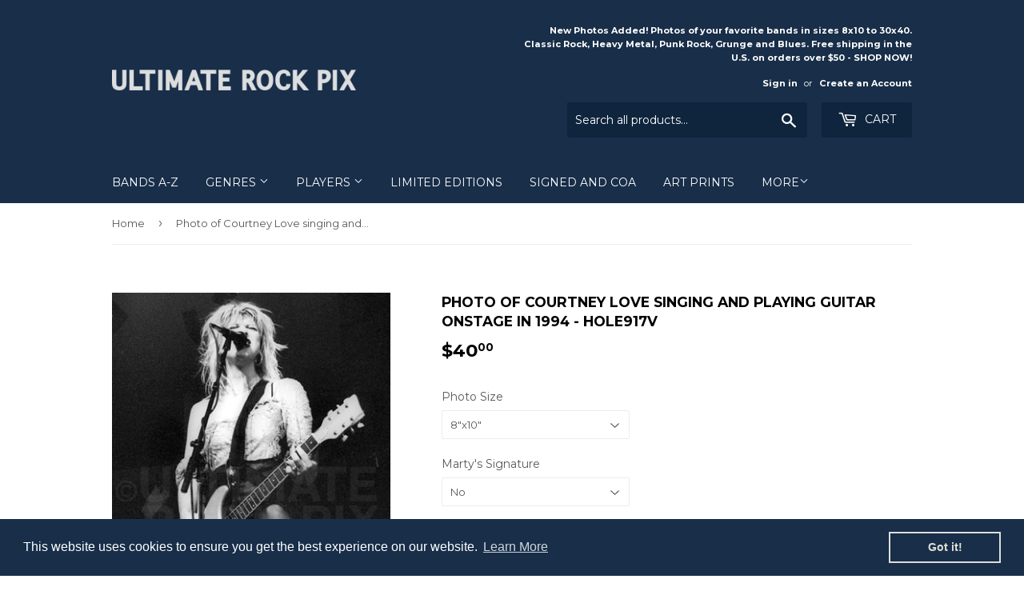

--- FILE ---
content_type: text/html; charset=utf-8
request_url: https://ultimaterockpix.com/products/photo-of-courtney-love-singing-and-playing-guitar-onstage-in-1994-hole917v
body_size: 16633
content:
<!doctype html>
<!--[if lt IE 7]><html class="no-js lt-ie9 lt-ie8 lt-ie7" lang="en"> <![endif]-->
<!--[if IE 7]><html class="no-js lt-ie9 lt-ie8" lang="en"> <![endif]-->
<!--[if IE 8]><html class="no-js lt-ie9" lang="en"> <![endif]-->
<!--[if IE 9 ]><html class="ie9 no-js"> <![endif]-->
<!--[if (gt IE 9)|!(IE)]><!--> <html class="no-touch no-js"> <!--<![endif]-->
<head>
  <meta name="google-site-verification" content="2reS1Vje7CUPJ53OXCLskWC03gEKtevJD0jcHECRIUg" />
  <script>(function(H){H.className=H.className.replace(/\bno-js\b/,'js')})(document.documentElement)</script>
  <!-- Basic page needs ================================================== -->
  <meta charset="utf-8">
  <meta http-equiv="X-UA-Compatible" content="IE=edge,chrome=1">

  
  <link rel="shortcut icon" href="//ultimaterockpix.com/cdn/shop/files/favicon32_32x32.jpg?v=1674432223" type="image/png" />
  

  <!-- Title and description ================================================== -->
  <title>
  Photos of Courtney Love Singing and Playing Guitar Onstage in 1994 &ndash; Ultimate Rock Pix
  </title>


  
    <meta name="description" content="Photos of Courtney Love singing and playing guitar onstage in 1994 by Marty Temme">
  

  <!-- Product meta ================================================== -->
  
<meta property="og:site_name" content="Ultimate Rock Pix">
<meta property="og:url" content="https://ultimaterockpix.com/products/photo-of-courtney-love-singing-and-playing-guitar-onstage-in-1994-hole917v">
<meta property="og:title" content="Photo of Courtney Love singing and playing guitar onstage in 1994 - hole917v">
<meta property="og:type" content="product">
<meta property="og:description" content="Photos of Courtney Love singing and playing guitar onstage in 1994 by Marty Temme"><meta property="og:price:amount" content="40.00">
  <meta property="og:price:currency" content="USD"><meta property="og:image" content="http://ultimaterockpix.com/cdn/shop/products/hole917v_1024x1024.jpg?v=1649653531">
<meta property="og:image:secure_url" content="https://ultimaterockpix.com/cdn/shop/products/hole917v_1024x1024.jpg?v=1649653531">


  <meta name="twitter:site" content="@UltimateRockPix">


  <meta name="twitter:card" content="summary_large_image">
  <meta name="twitter:image" content="https://ultimaterockpix.com/cdn/shop/products/hole917v_1024x1024.jpg?v=1649653531">
  <meta name="twitter:image:width" content="480">
  <meta name="twitter:image:height" content="480">

<meta name="twitter:title" content="Photo of Courtney Love singing and playing guitar onstage in 1994 - hole917v">
<meta name="twitter:description" content="Photos of Courtney Love singing and playing guitar onstage in 1994 by Marty Temme">


  <!-- Helpers ================================================== -->
  <link rel="canonical" href="https://ultimaterockpix.com/products/photo-of-courtney-love-singing-and-playing-guitar-onstage-in-1994-hole917v">
  <meta name="viewport" content="width=device-width,initial-scale=1">

  <!-- CSS ================================================== -->
  <link href="//ultimaterockpix.com/cdn/shop/t/3/assets/theme.scss.css?v=19437106219653133391767598202" rel="stylesheet" type="text/css" media="all" />
  
  
  
  <link href="//fonts.googleapis.com/css?family=Montserrat:400,700" rel="stylesheet" type="text/css" media="all" />


  


  



  <!-- Header hook for plugins ================================================== -->
  <script>window.performance && window.performance.mark && window.performance.mark('shopify.content_for_header.start');</script><meta id="shopify-digital-wallet" name="shopify-digital-wallet" content="/22680309/digital_wallets/dialog">
<meta name="shopify-checkout-api-token" content="5fc085645cf3556772c33efe4bb72e71">
<meta id="in-context-paypal-metadata" data-shop-id="22680309" data-venmo-supported="false" data-environment="production" data-locale="en_US" data-paypal-v4="true" data-currency="USD">
<link rel="alternate" type="application/json+oembed" href="https://ultimaterockpix.com/products/photo-of-courtney-love-singing-and-playing-guitar-onstage-in-1994-hole917v.oembed">
<script async="async" src="/checkouts/internal/preloads.js?locale=en-US"></script>
<link rel="preconnect" href="https://shop.app" crossorigin="anonymous">
<script async="async" src="https://shop.app/checkouts/internal/preloads.js?locale=en-US&shop_id=22680309" crossorigin="anonymous"></script>
<script id="apple-pay-shop-capabilities" type="application/json">{"shopId":22680309,"countryCode":"US","currencyCode":"USD","merchantCapabilities":["supports3DS"],"merchantId":"gid:\/\/shopify\/Shop\/22680309","merchantName":"Ultimate Rock Pix","requiredBillingContactFields":["postalAddress","email"],"requiredShippingContactFields":["postalAddress","email"],"shippingType":"shipping","supportedNetworks":["visa","masterCard","amex","discover","elo","jcb"],"total":{"type":"pending","label":"Ultimate Rock Pix","amount":"1.00"},"shopifyPaymentsEnabled":true,"supportsSubscriptions":true}</script>
<script id="shopify-features" type="application/json">{"accessToken":"5fc085645cf3556772c33efe4bb72e71","betas":["rich-media-storefront-analytics"],"domain":"ultimaterockpix.com","predictiveSearch":true,"shopId":22680309,"locale":"en"}</script>
<script>var Shopify = Shopify || {};
Shopify.shop = "ultimaterockpix.myshopify.com";
Shopify.locale = "en";
Shopify.currency = {"active":"USD","rate":"1.0"};
Shopify.country = "US";
Shopify.theme = {"name":"supply","id":177770693,"schema_name":"Supply","schema_version":"2.2.0","theme_store_id":679,"role":"main"};
Shopify.theme.handle = "null";
Shopify.theme.style = {"id":null,"handle":null};
Shopify.cdnHost = "ultimaterockpix.com/cdn";
Shopify.routes = Shopify.routes || {};
Shopify.routes.root = "/";</script>
<script type="module">!function(o){(o.Shopify=o.Shopify||{}).modules=!0}(window);</script>
<script>!function(o){function n(){var o=[];function n(){o.push(Array.prototype.slice.apply(arguments))}return n.q=o,n}var t=o.Shopify=o.Shopify||{};t.loadFeatures=n(),t.autoloadFeatures=n()}(window);</script>
<script>
  window.ShopifyPay = window.ShopifyPay || {};
  window.ShopifyPay.apiHost = "shop.app\/pay";
  window.ShopifyPay.redirectState = null;
</script>
<script id="shop-js-analytics" type="application/json">{"pageType":"product"}</script>
<script defer="defer" async type="module" src="//ultimaterockpix.com/cdn/shopifycloud/shop-js/modules/v2/client.init-shop-cart-sync_BdyHc3Nr.en.esm.js"></script>
<script defer="defer" async type="module" src="//ultimaterockpix.com/cdn/shopifycloud/shop-js/modules/v2/chunk.common_Daul8nwZ.esm.js"></script>
<script type="module">
  await import("//ultimaterockpix.com/cdn/shopifycloud/shop-js/modules/v2/client.init-shop-cart-sync_BdyHc3Nr.en.esm.js");
await import("//ultimaterockpix.com/cdn/shopifycloud/shop-js/modules/v2/chunk.common_Daul8nwZ.esm.js");

  window.Shopify.SignInWithShop?.initShopCartSync?.({"fedCMEnabled":true,"windoidEnabled":true});

</script>
<script>
  window.Shopify = window.Shopify || {};
  if (!window.Shopify.featureAssets) window.Shopify.featureAssets = {};
  window.Shopify.featureAssets['shop-js'] = {"shop-cart-sync":["modules/v2/client.shop-cart-sync_QYOiDySF.en.esm.js","modules/v2/chunk.common_Daul8nwZ.esm.js"],"init-fed-cm":["modules/v2/client.init-fed-cm_DchLp9rc.en.esm.js","modules/v2/chunk.common_Daul8nwZ.esm.js"],"shop-button":["modules/v2/client.shop-button_OV7bAJc5.en.esm.js","modules/v2/chunk.common_Daul8nwZ.esm.js"],"init-windoid":["modules/v2/client.init-windoid_DwxFKQ8e.en.esm.js","modules/v2/chunk.common_Daul8nwZ.esm.js"],"shop-cash-offers":["modules/v2/client.shop-cash-offers_DWtL6Bq3.en.esm.js","modules/v2/chunk.common_Daul8nwZ.esm.js","modules/v2/chunk.modal_CQq8HTM6.esm.js"],"shop-toast-manager":["modules/v2/client.shop-toast-manager_CX9r1SjA.en.esm.js","modules/v2/chunk.common_Daul8nwZ.esm.js"],"init-shop-email-lookup-coordinator":["modules/v2/client.init-shop-email-lookup-coordinator_UhKnw74l.en.esm.js","modules/v2/chunk.common_Daul8nwZ.esm.js"],"pay-button":["modules/v2/client.pay-button_DzxNnLDY.en.esm.js","modules/v2/chunk.common_Daul8nwZ.esm.js"],"avatar":["modules/v2/client.avatar_BTnouDA3.en.esm.js"],"init-shop-cart-sync":["modules/v2/client.init-shop-cart-sync_BdyHc3Nr.en.esm.js","modules/v2/chunk.common_Daul8nwZ.esm.js"],"shop-login-button":["modules/v2/client.shop-login-button_D8B466_1.en.esm.js","modules/v2/chunk.common_Daul8nwZ.esm.js","modules/v2/chunk.modal_CQq8HTM6.esm.js"],"init-customer-accounts-sign-up":["modules/v2/client.init-customer-accounts-sign-up_C8fpPm4i.en.esm.js","modules/v2/client.shop-login-button_D8B466_1.en.esm.js","modules/v2/chunk.common_Daul8nwZ.esm.js","modules/v2/chunk.modal_CQq8HTM6.esm.js"],"init-shop-for-new-customer-accounts":["modules/v2/client.init-shop-for-new-customer-accounts_CVTO0Ztu.en.esm.js","modules/v2/client.shop-login-button_D8B466_1.en.esm.js","modules/v2/chunk.common_Daul8nwZ.esm.js","modules/v2/chunk.modal_CQq8HTM6.esm.js"],"init-customer-accounts":["modules/v2/client.init-customer-accounts_dRgKMfrE.en.esm.js","modules/v2/client.shop-login-button_D8B466_1.en.esm.js","modules/v2/chunk.common_Daul8nwZ.esm.js","modules/v2/chunk.modal_CQq8HTM6.esm.js"],"shop-follow-button":["modules/v2/client.shop-follow-button_CkZpjEct.en.esm.js","modules/v2/chunk.common_Daul8nwZ.esm.js","modules/v2/chunk.modal_CQq8HTM6.esm.js"],"lead-capture":["modules/v2/client.lead-capture_BntHBhfp.en.esm.js","modules/v2/chunk.common_Daul8nwZ.esm.js","modules/v2/chunk.modal_CQq8HTM6.esm.js"],"checkout-modal":["modules/v2/client.checkout-modal_CfxcYbTm.en.esm.js","modules/v2/chunk.common_Daul8nwZ.esm.js","modules/v2/chunk.modal_CQq8HTM6.esm.js"],"shop-login":["modules/v2/client.shop-login_Da4GZ2H6.en.esm.js","modules/v2/chunk.common_Daul8nwZ.esm.js","modules/v2/chunk.modal_CQq8HTM6.esm.js"],"payment-terms":["modules/v2/client.payment-terms_MV4M3zvL.en.esm.js","modules/v2/chunk.common_Daul8nwZ.esm.js","modules/v2/chunk.modal_CQq8HTM6.esm.js"]};
</script>
<script>(function() {
  var isLoaded = false;
  function asyncLoad() {
    if (isLoaded) return;
    isLoaded = true;
    var urls = ["\/\/s3.amazonaws.com\/booster-eu-cookie\/ultimaterockpix.myshopify.com\/booster_eu_cookie.js?shop=ultimaterockpix.myshopify.com"];
    for (var i = 0; i < urls.length; i++) {
      var s = document.createElement('script');
      s.type = 'text/javascript';
      s.async = true;
      s.src = urls[i];
      var x = document.getElementsByTagName('script')[0];
      x.parentNode.insertBefore(s, x);
    }
  };
  if(window.attachEvent) {
    window.attachEvent('onload', asyncLoad);
  } else {
    window.addEventListener('load', asyncLoad, false);
  }
})();</script>
<script id="__st">var __st={"a":22680309,"offset":-25200,"reqid":"3003c2a1-99a4-472a-8ef2-eb3265134c3d-1768997042","pageurl":"ultimaterockpix.com\/products\/photo-of-courtney-love-singing-and-playing-guitar-onstage-in-1994-hole917v","u":"c3b0e555aa0b","p":"product","rtyp":"product","rid":7596141019385};</script>
<script>window.ShopifyPaypalV4VisibilityTracking = true;</script>
<script id="captcha-bootstrap">!function(){'use strict';const t='contact',e='account',n='new_comment',o=[[t,t],['blogs',n],['comments',n],[t,'customer']],c=[[e,'customer_login'],[e,'guest_login'],[e,'recover_customer_password'],[e,'create_customer']],r=t=>t.map((([t,e])=>`form[action*='/${t}']:not([data-nocaptcha='true']) input[name='form_type'][value='${e}']`)).join(','),a=t=>()=>t?[...document.querySelectorAll(t)].map((t=>t.form)):[];function s(){const t=[...o],e=r(t);return a(e)}const i='password',u='form_key',d=['recaptcha-v3-token','g-recaptcha-response','h-captcha-response',i],f=()=>{try{return window.sessionStorage}catch{return}},m='__shopify_v',_=t=>t.elements[u];function p(t,e,n=!1){try{const o=window.sessionStorage,c=JSON.parse(o.getItem(e)),{data:r}=function(t){const{data:e,action:n}=t;return t[m]||n?{data:e,action:n}:{data:t,action:n}}(c);for(const[e,n]of Object.entries(r))t.elements[e]&&(t.elements[e].value=n);n&&o.removeItem(e)}catch(o){console.error('form repopulation failed',{error:o})}}const l='form_type',E='cptcha';function T(t){t.dataset[E]=!0}const w=window,h=w.document,L='Shopify',v='ce_forms',y='captcha';let A=!1;((t,e)=>{const n=(g='f06e6c50-85a8-45c8-87d0-21a2b65856fe',I='https://cdn.shopify.com/shopifycloud/storefront-forms-hcaptcha/ce_storefront_forms_captcha_hcaptcha.v1.5.2.iife.js',D={infoText:'Protected by hCaptcha',privacyText:'Privacy',termsText:'Terms'},(t,e,n)=>{const o=w[L][v],c=o.bindForm;if(c)return c(t,g,e,D).then(n);var r;o.q.push([[t,g,e,D],n]),r=I,A||(h.body.append(Object.assign(h.createElement('script'),{id:'captcha-provider',async:!0,src:r})),A=!0)});var g,I,D;w[L]=w[L]||{},w[L][v]=w[L][v]||{},w[L][v].q=[],w[L][y]=w[L][y]||{},w[L][y].protect=function(t,e){n(t,void 0,e),T(t)},Object.freeze(w[L][y]),function(t,e,n,w,h,L){const[v,y,A,g]=function(t,e,n){const i=e?o:[],u=t?c:[],d=[...i,...u],f=r(d),m=r(i),_=r(d.filter((([t,e])=>n.includes(e))));return[a(f),a(m),a(_),s()]}(w,h,L),I=t=>{const e=t.target;return e instanceof HTMLFormElement?e:e&&e.form},D=t=>v().includes(t);t.addEventListener('submit',(t=>{const e=I(t);if(!e)return;const n=D(e)&&!e.dataset.hcaptchaBound&&!e.dataset.recaptchaBound,o=_(e),c=g().includes(e)&&(!o||!o.value);(n||c)&&t.preventDefault(),c&&!n&&(function(t){try{if(!f())return;!function(t){const e=f();if(!e)return;const n=_(t);if(!n)return;const o=n.value;o&&e.removeItem(o)}(t);const e=Array.from(Array(32),(()=>Math.random().toString(36)[2])).join('');!function(t,e){_(t)||t.append(Object.assign(document.createElement('input'),{type:'hidden',name:u})),t.elements[u].value=e}(t,e),function(t,e){const n=f();if(!n)return;const o=[...t.querySelectorAll(`input[type='${i}']`)].map((({name:t})=>t)),c=[...d,...o],r={};for(const[a,s]of new FormData(t).entries())c.includes(a)||(r[a]=s);n.setItem(e,JSON.stringify({[m]:1,action:t.action,data:r}))}(t,e)}catch(e){console.error('failed to persist form',e)}}(e),e.submit())}));const S=(t,e)=>{t&&!t.dataset[E]&&(n(t,e.some((e=>e===t))),T(t))};for(const o of['focusin','change'])t.addEventListener(o,(t=>{const e=I(t);D(e)&&S(e,y())}));const B=e.get('form_key'),M=e.get(l),P=B&&M;t.addEventListener('DOMContentLoaded',(()=>{const t=y();if(P)for(const e of t)e.elements[l].value===M&&p(e,B);[...new Set([...A(),...v().filter((t=>'true'===t.dataset.shopifyCaptcha))])].forEach((e=>S(e,t)))}))}(h,new URLSearchParams(w.location.search),n,t,e,['guest_login'])})(!0,!0)}();</script>
<script integrity="sha256-4kQ18oKyAcykRKYeNunJcIwy7WH5gtpwJnB7kiuLZ1E=" data-source-attribution="shopify.loadfeatures" defer="defer" src="//ultimaterockpix.com/cdn/shopifycloud/storefront/assets/storefront/load_feature-a0a9edcb.js" crossorigin="anonymous"></script>
<script crossorigin="anonymous" defer="defer" src="//ultimaterockpix.com/cdn/shopifycloud/storefront/assets/shopify_pay/storefront-65b4c6d7.js?v=20250812"></script>
<script data-source-attribution="shopify.dynamic_checkout.dynamic.init">var Shopify=Shopify||{};Shopify.PaymentButton=Shopify.PaymentButton||{isStorefrontPortableWallets:!0,init:function(){window.Shopify.PaymentButton.init=function(){};var t=document.createElement("script");t.src="https://ultimaterockpix.com/cdn/shopifycloud/portable-wallets/latest/portable-wallets.en.js",t.type="module",document.head.appendChild(t)}};
</script>
<script data-source-attribution="shopify.dynamic_checkout.buyer_consent">
  function portableWalletsHideBuyerConsent(e){var t=document.getElementById("shopify-buyer-consent"),n=document.getElementById("shopify-subscription-policy-button");t&&n&&(t.classList.add("hidden"),t.setAttribute("aria-hidden","true"),n.removeEventListener("click",e))}function portableWalletsShowBuyerConsent(e){var t=document.getElementById("shopify-buyer-consent"),n=document.getElementById("shopify-subscription-policy-button");t&&n&&(t.classList.remove("hidden"),t.removeAttribute("aria-hidden"),n.addEventListener("click",e))}window.Shopify?.PaymentButton&&(window.Shopify.PaymentButton.hideBuyerConsent=portableWalletsHideBuyerConsent,window.Shopify.PaymentButton.showBuyerConsent=portableWalletsShowBuyerConsent);
</script>
<script data-source-attribution="shopify.dynamic_checkout.cart.bootstrap">document.addEventListener("DOMContentLoaded",(function(){function t(){return document.querySelector("shopify-accelerated-checkout-cart, shopify-accelerated-checkout")}if(t())Shopify.PaymentButton.init();else{new MutationObserver((function(e,n){t()&&(Shopify.PaymentButton.init(),n.disconnect())})).observe(document.body,{childList:!0,subtree:!0})}}));
</script>
<link id="shopify-accelerated-checkout-styles" rel="stylesheet" media="screen" href="https://ultimaterockpix.com/cdn/shopifycloud/portable-wallets/latest/accelerated-checkout-backwards-compat.css" crossorigin="anonymous">
<style id="shopify-accelerated-checkout-cart">
        #shopify-buyer-consent {
  margin-top: 1em;
  display: inline-block;
  width: 100%;
}

#shopify-buyer-consent.hidden {
  display: none;
}

#shopify-subscription-policy-button {
  background: none;
  border: none;
  padding: 0;
  text-decoration: underline;
  font-size: inherit;
  cursor: pointer;
}

#shopify-subscription-policy-button::before {
  box-shadow: none;
}

      </style>

<script>window.performance && window.performance.mark && window.performance.mark('shopify.content_for_header.end');</script>

  

<!--[if lt IE 9]>
<script src="//cdnjs.cloudflare.com/ajax/libs/html5shiv/3.7.2/html5shiv.min.js" type="text/javascript"></script>
<script src="//ultimaterockpix.com/cdn/shop/t/3/assets/respond.min.js?v=2050" type="text/javascript"></script>
<link href="//ultimaterockpix.com/cdn/shop/t/3/assets/respond-proxy.html" id="respond-proxy" rel="respond-proxy" />
<link href="//ultimaterockpix.com/search?q=f9ab0f572ec41dd96edbfef79871988f" id="respond-redirect" rel="respond-redirect" />
<script src="//ultimaterockpix.com/search?q=f9ab0f572ec41dd96edbfef79871988f" type="text/javascript"></script>
<![endif]-->
<!--[if (lte IE 9) ]><script src="//ultimaterockpix.com/cdn/shop/t/3/assets/match-media.min.js?v=2050" type="text/javascript"></script><![endif]-->


  
  

  <script src="//ajax.googleapis.com/ajax/libs/jquery/1.11.0/jquery.min.js" type="text/javascript"></script>
  
  <!--[if (gt IE 9)|!(IE)]><!--><script src="//ultimaterockpix.com/cdn/shop/t/3/assets/lazysizes.min.js?v=90157744401056456031503085979" async="async"></script><!--<![endif]-->
  <!--[if lte IE 9]><script src="//ultimaterockpix.com/cdn/shop/t/3/assets/lazysizes.min.js?v=90157744401056456031503085979"></script><![endif]-->

  <!--[if (gt IE 9)|!(IE)]><!--><script src="//ultimaterockpix.com/cdn/shop/t/3/assets/vendor.js?v=20934897072029105491503085980" defer="defer"></script><!--<![endif]-->
  <!--[if lte IE 9]><script src="//ultimaterockpix.com/cdn/shop/t/3/assets/vendor.js?v=20934897072029105491503085980"></script><![endif]-->

  <!--[if (gt IE 9)|!(IE)]><!--><script src="//ultimaterockpix.com/cdn/shop/t/3/assets/theme.js?v=79916698483327461881503085982" defer="defer"></script><!--<![endif]-->
  <!--[if lte IE 9]><script src="//ultimaterockpix.com/cdn/shop/t/3/assets/theme.js?v=79916698483327461881503085982"></script><![endif]-->



  

<script src="https://cdn.shopify.com/extensions/8d2c31d3-a828-4daf-820f-80b7f8e01c39/nova-eu-cookie-bar-gdpr-4/assets/nova-cookie-app-embed.js" type="text/javascript" defer="defer"></script>
<link href="https://cdn.shopify.com/extensions/8d2c31d3-a828-4daf-820f-80b7f8e01c39/nova-eu-cookie-bar-gdpr-4/assets/nova-cookie.css" rel="stylesheet" type="text/css" media="all">
<link href="https://monorail-edge.shopifysvc.com" rel="dns-prefetch">
<script>(function(){if ("sendBeacon" in navigator && "performance" in window) {try {var session_token_from_headers = performance.getEntriesByType('navigation')[0].serverTiming.find(x => x.name == '_s').description;} catch {var session_token_from_headers = undefined;}var session_cookie_matches = document.cookie.match(/_shopify_s=([^;]*)/);var session_token_from_cookie = session_cookie_matches && session_cookie_matches.length === 2 ? session_cookie_matches[1] : "";var session_token = session_token_from_headers || session_token_from_cookie || "";function handle_abandonment_event(e) {var entries = performance.getEntries().filter(function(entry) {return /monorail-edge.shopifysvc.com/.test(entry.name);});if (!window.abandonment_tracked && entries.length === 0) {window.abandonment_tracked = true;var currentMs = Date.now();var navigation_start = performance.timing.navigationStart;var payload = {shop_id: 22680309,url: window.location.href,navigation_start,duration: currentMs - navigation_start,session_token,page_type: "product"};window.navigator.sendBeacon("https://monorail-edge.shopifysvc.com/v1/produce", JSON.stringify({schema_id: "online_store_buyer_site_abandonment/1.1",payload: payload,metadata: {event_created_at_ms: currentMs,event_sent_at_ms: currentMs}}));}}window.addEventListener('pagehide', handle_abandonment_event);}}());</script>
<script id="web-pixels-manager-setup">(function e(e,d,r,n,o){if(void 0===o&&(o={}),!Boolean(null===(a=null===(i=window.Shopify)||void 0===i?void 0:i.analytics)||void 0===a?void 0:a.replayQueue)){var i,a;window.Shopify=window.Shopify||{};var t=window.Shopify;t.analytics=t.analytics||{};var s=t.analytics;s.replayQueue=[],s.publish=function(e,d,r){return s.replayQueue.push([e,d,r]),!0};try{self.performance.mark("wpm:start")}catch(e){}var l=function(){var e={modern:/Edge?\/(1{2}[4-9]|1[2-9]\d|[2-9]\d{2}|\d{4,})\.\d+(\.\d+|)|Firefox\/(1{2}[4-9]|1[2-9]\d|[2-9]\d{2}|\d{4,})\.\d+(\.\d+|)|Chrom(ium|e)\/(9{2}|\d{3,})\.\d+(\.\d+|)|(Maci|X1{2}).+ Version\/(15\.\d+|(1[6-9]|[2-9]\d|\d{3,})\.\d+)([,.]\d+|)( \(\w+\)|)( Mobile\/\w+|) Safari\/|Chrome.+OPR\/(9{2}|\d{3,})\.\d+\.\d+|(CPU[ +]OS|iPhone[ +]OS|CPU[ +]iPhone|CPU IPhone OS|CPU iPad OS)[ +]+(15[._]\d+|(1[6-9]|[2-9]\d|\d{3,})[._]\d+)([._]\d+|)|Android:?[ /-](13[3-9]|1[4-9]\d|[2-9]\d{2}|\d{4,})(\.\d+|)(\.\d+|)|Android.+Firefox\/(13[5-9]|1[4-9]\d|[2-9]\d{2}|\d{4,})\.\d+(\.\d+|)|Android.+Chrom(ium|e)\/(13[3-9]|1[4-9]\d|[2-9]\d{2}|\d{4,})\.\d+(\.\d+|)|SamsungBrowser\/([2-9]\d|\d{3,})\.\d+/,legacy:/Edge?\/(1[6-9]|[2-9]\d|\d{3,})\.\d+(\.\d+|)|Firefox\/(5[4-9]|[6-9]\d|\d{3,})\.\d+(\.\d+|)|Chrom(ium|e)\/(5[1-9]|[6-9]\d|\d{3,})\.\d+(\.\d+|)([\d.]+$|.*Safari\/(?![\d.]+ Edge\/[\d.]+$))|(Maci|X1{2}).+ Version\/(10\.\d+|(1[1-9]|[2-9]\d|\d{3,})\.\d+)([,.]\d+|)( \(\w+\)|)( Mobile\/\w+|) Safari\/|Chrome.+OPR\/(3[89]|[4-9]\d|\d{3,})\.\d+\.\d+|(CPU[ +]OS|iPhone[ +]OS|CPU[ +]iPhone|CPU IPhone OS|CPU iPad OS)[ +]+(10[._]\d+|(1[1-9]|[2-9]\d|\d{3,})[._]\d+)([._]\d+|)|Android:?[ /-](13[3-9]|1[4-9]\d|[2-9]\d{2}|\d{4,})(\.\d+|)(\.\d+|)|Mobile Safari.+OPR\/([89]\d|\d{3,})\.\d+\.\d+|Android.+Firefox\/(13[5-9]|1[4-9]\d|[2-9]\d{2}|\d{4,})\.\d+(\.\d+|)|Android.+Chrom(ium|e)\/(13[3-9]|1[4-9]\d|[2-9]\d{2}|\d{4,})\.\d+(\.\d+|)|Android.+(UC? ?Browser|UCWEB|U3)[ /]?(15\.([5-9]|\d{2,})|(1[6-9]|[2-9]\d|\d{3,})\.\d+)\.\d+|SamsungBrowser\/(5\.\d+|([6-9]|\d{2,})\.\d+)|Android.+MQ{2}Browser\/(14(\.(9|\d{2,})|)|(1[5-9]|[2-9]\d|\d{3,})(\.\d+|))(\.\d+|)|K[Aa][Ii]OS\/(3\.\d+|([4-9]|\d{2,})\.\d+)(\.\d+|)/},d=e.modern,r=e.legacy,n=navigator.userAgent;return n.match(d)?"modern":n.match(r)?"legacy":"unknown"}(),u="modern"===l?"modern":"legacy",c=(null!=n?n:{modern:"",legacy:""})[u],f=function(e){return[e.baseUrl,"/wpm","/b",e.hashVersion,"modern"===e.buildTarget?"m":"l",".js"].join("")}({baseUrl:d,hashVersion:r,buildTarget:u}),m=function(e){var d=e.version,r=e.bundleTarget,n=e.surface,o=e.pageUrl,i=e.monorailEndpoint;return{emit:function(e){var a=e.status,t=e.errorMsg,s=(new Date).getTime(),l=JSON.stringify({metadata:{event_sent_at_ms:s},events:[{schema_id:"web_pixels_manager_load/3.1",payload:{version:d,bundle_target:r,page_url:o,status:a,surface:n,error_msg:t},metadata:{event_created_at_ms:s}}]});if(!i)return console&&console.warn&&console.warn("[Web Pixels Manager] No Monorail endpoint provided, skipping logging."),!1;try{return self.navigator.sendBeacon.bind(self.navigator)(i,l)}catch(e){}var u=new XMLHttpRequest;try{return u.open("POST",i,!0),u.setRequestHeader("Content-Type","text/plain"),u.send(l),!0}catch(e){return console&&console.warn&&console.warn("[Web Pixels Manager] Got an unhandled error while logging to Monorail."),!1}}}}({version:r,bundleTarget:l,surface:e.surface,pageUrl:self.location.href,monorailEndpoint:e.monorailEndpoint});try{o.browserTarget=l,function(e){var d=e.src,r=e.async,n=void 0===r||r,o=e.onload,i=e.onerror,a=e.sri,t=e.scriptDataAttributes,s=void 0===t?{}:t,l=document.createElement("script"),u=document.querySelector("head"),c=document.querySelector("body");if(l.async=n,l.src=d,a&&(l.integrity=a,l.crossOrigin="anonymous"),s)for(var f in s)if(Object.prototype.hasOwnProperty.call(s,f))try{l.dataset[f]=s[f]}catch(e){}if(o&&l.addEventListener("load",o),i&&l.addEventListener("error",i),u)u.appendChild(l);else{if(!c)throw new Error("Did not find a head or body element to append the script");c.appendChild(l)}}({src:f,async:!0,onload:function(){if(!function(){var e,d;return Boolean(null===(d=null===(e=window.Shopify)||void 0===e?void 0:e.analytics)||void 0===d?void 0:d.initialized)}()){var d=window.webPixelsManager.init(e)||void 0;if(d){var r=window.Shopify.analytics;r.replayQueue.forEach((function(e){var r=e[0],n=e[1],o=e[2];d.publishCustomEvent(r,n,o)})),r.replayQueue=[],r.publish=d.publishCustomEvent,r.visitor=d.visitor,r.initialized=!0}}},onerror:function(){return m.emit({status:"failed",errorMsg:"".concat(f," has failed to load")})},sri:function(e){var d=/^sha384-[A-Za-z0-9+/=]+$/;return"string"==typeof e&&d.test(e)}(c)?c:"",scriptDataAttributes:o}),m.emit({status:"loading"})}catch(e){m.emit({status:"failed",errorMsg:(null==e?void 0:e.message)||"Unknown error"})}}})({shopId: 22680309,storefrontBaseUrl: "https://ultimaterockpix.com",extensionsBaseUrl: "https://extensions.shopifycdn.com/cdn/shopifycloud/web-pixels-manager",monorailEndpoint: "https://monorail-edge.shopifysvc.com/unstable/produce_batch",surface: "storefront-renderer",enabledBetaFlags: ["2dca8a86"],webPixelsConfigList: [{"id":"462881017","configuration":"{\"config\":\"{\\\"pixel_id\\\":\\\"G-EGWBQE6B1H\\\",\\\"gtag_events\\\":[{\\\"type\\\":\\\"begin_checkout\\\",\\\"action_label\\\":\\\"G-EGWBQE6B1H\\\"},{\\\"type\\\":\\\"search\\\",\\\"action_label\\\":\\\"G-EGWBQE6B1H\\\"},{\\\"type\\\":\\\"view_item\\\",\\\"action_label\\\":\\\"G-EGWBQE6B1H\\\"},{\\\"type\\\":\\\"purchase\\\",\\\"action_label\\\":\\\"G-EGWBQE6B1H\\\"},{\\\"type\\\":\\\"page_view\\\",\\\"action_label\\\":\\\"G-EGWBQE6B1H\\\"},{\\\"type\\\":\\\"add_payment_info\\\",\\\"action_label\\\":\\\"G-EGWBQE6B1H\\\"},{\\\"type\\\":\\\"add_to_cart\\\",\\\"action_label\\\":\\\"G-EGWBQE6B1H\\\"}],\\\"enable_monitoring_mode\\\":false}\"}","eventPayloadVersion":"v1","runtimeContext":"OPEN","scriptVersion":"b2a88bafab3e21179ed38636efcd8a93","type":"APP","apiClientId":1780363,"privacyPurposes":[],"dataSharingAdjustments":{"protectedCustomerApprovalScopes":["read_customer_address","read_customer_email","read_customer_name","read_customer_personal_data","read_customer_phone"]}},{"id":"shopify-app-pixel","configuration":"{}","eventPayloadVersion":"v1","runtimeContext":"STRICT","scriptVersion":"0450","apiClientId":"shopify-pixel","type":"APP","privacyPurposes":["ANALYTICS","MARKETING"]},{"id":"shopify-custom-pixel","eventPayloadVersion":"v1","runtimeContext":"LAX","scriptVersion":"0450","apiClientId":"shopify-pixel","type":"CUSTOM","privacyPurposes":["ANALYTICS","MARKETING"]}],isMerchantRequest: false,initData: {"shop":{"name":"Ultimate Rock Pix","paymentSettings":{"currencyCode":"USD"},"myshopifyDomain":"ultimaterockpix.myshopify.com","countryCode":"US","storefrontUrl":"https:\/\/ultimaterockpix.com"},"customer":null,"cart":null,"checkout":null,"productVariants":[{"price":{"amount":40.0,"currencyCode":"USD"},"product":{"title":"Photo of Courtney Love singing and playing guitar onstage in 1994 - hole917v","vendor":"ultimaterockpix","id":"7596141019385","untranslatedTitle":"Photo of Courtney Love singing and playing guitar onstage in 1994 - hole917v","url":"\/products\/photo-of-courtney-love-singing-and-playing-guitar-onstage-in-1994-hole917v","type":"Posters, Prints, \u0026 Visual Artwork"},"id":"42632426553593","image":{"src":"\/\/ultimaterockpix.com\/cdn\/shop\/products\/hole917v.jpg?v=1649653531"},"sku":null,"title":"8\"x10\" \/ No \/ No","untranslatedTitle":"8\"x10\" \/ No \/ No"},{"price":{"amount":55.0,"currencyCode":"USD"},"product":{"title":"Photo of Courtney Love singing and playing guitar onstage in 1994 - hole917v","vendor":"ultimaterockpix","id":"7596141019385","untranslatedTitle":"Photo of Courtney Love singing and playing guitar onstage in 1994 - hole917v","url":"\/products\/photo-of-courtney-love-singing-and-playing-guitar-onstage-in-1994-hole917v","type":"Posters, Prints, \u0026 Visual Artwork"},"id":"42632426586361","image":{"src":"\/\/ultimaterockpix.com\/cdn\/shop\/products\/hole917v.jpg?v=1649653531"},"sku":null,"title":"8\"x10\" \/ No \/ Yes","untranslatedTitle":"8\"x10\" \/ No \/ Yes"},{"price":{"amount":55.0,"currencyCode":"USD"},"product":{"title":"Photo of Courtney Love singing and playing guitar onstage in 1994 - hole917v","vendor":"ultimaterockpix","id":"7596141019385","untranslatedTitle":"Photo of Courtney Love singing and playing guitar onstage in 1994 - hole917v","url":"\/products\/photo-of-courtney-love-singing-and-playing-guitar-onstage-in-1994-hole917v","type":"Posters, Prints, \u0026 Visual Artwork"},"id":"42632426619129","image":{"src":"\/\/ultimaterockpix.com\/cdn\/shop\/products\/hole917v.jpg?v=1649653531"},"sku":null,"title":"8\"x10\" \/ Yes \/ No","untranslatedTitle":"8\"x10\" \/ Yes \/ No"},{"price":{"amount":70.0,"currencyCode":"USD"},"product":{"title":"Photo of Courtney Love singing and playing guitar onstage in 1994 - hole917v","vendor":"ultimaterockpix","id":"7596141019385","untranslatedTitle":"Photo of Courtney Love singing and playing guitar onstage in 1994 - hole917v","url":"\/products\/photo-of-courtney-love-singing-and-playing-guitar-onstage-in-1994-hole917v","type":"Posters, Prints, \u0026 Visual Artwork"},"id":"42632426651897","image":{"src":"\/\/ultimaterockpix.com\/cdn\/shop\/products\/hole917v.jpg?v=1649653531"},"sku":null,"title":"8\"x10\" \/ Yes \/ Yes","untranslatedTitle":"8\"x10\" \/ Yes \/ Yes"},{"price":{"amount":85.0,"currencyCode":"USD"},"product":{"title":"Photo of Courtney Love singing and playing guitar onstage in 1994 - hole917v","vendor":"ultimaterockpix","id":"7596141019385","untranslatedTitle":"Photo of Courtney Love singing and playing guitar onstage in 1994 - hole917v","url":"\/products\/photo-of-courtney-love-singing-and-playing-guitar-onstage-in-1994-hole917v","type":"Posters, Prints, \u0026 Visual Artwork"},"id":"42632426684665","image":{"src":"\/\/ultimaterockpix.com\/cdn\/shop\/products\/hole917v.jpg?v=1649653531"},"sku":null,"title":"11\"x14\" \/ No \/ No","untranslatedTitle":"11\"x14\" \/ No \/ No"},{"price":{"amount":100.0,"currencyCode":"USD"},"product":{"title":"Photo of Courtney Love singing and playing guitar onstage in 1994 - hole917v","vendor":"ultimaterockpix","id":"7596141019385","untranslatedTitle":"Photo of Courtney Love singing and playing guitar onstage in 1994 - hole917v","url":"\/products\/photo-of-courtney-love-singing-and-playing-guitar-onstage-in-1994-hole917v","type":"Posters, Prints, \u0026 Visual Artwork"},"id":"42632426717433","image":{"src":"\/\/ultimaterockpix.com\/cdn\/shop\/products\/hole917v.jpg?v=1649653531"},"sku":null,"title":"11\"x14\" \/ No \/ Yes","untranslatedTitle":"11\"x14\" \/ No \/ Yes"},{"price":{"amount":100.0,"currencyCode":"USD"},"product":{"title":"Photo of Courtney Love singing and playing guitar onstage in 1994 - hole917v","vendor":"ultimaterockpix","id":"7596141019385","untranslatedTitle":"Photo of Courtney Love singing and playing guitar onstage in 1994 - hole917v","url":"\/products\/photo-of-courtney-love-singing-and-playing-guitar-onstage-in-1994-hole917v","type":"Posters, Prints, \u0026 Visual Artwork"},"id":"42632426750201","image":{"src":"\/\/ultimaterockpix.com\/cdn\/shop\/products\/hole917v.jpg?v=1649653531"},"sku":null,"title":"11\"x14\" \/ Yes \/ No","untranslatedTitle":"11\"x14\" \/ Yes \/ No"},{"price":{"amount":115.0,"currencyCode":"USD"},"product":{"title":"Photo of Courtney Love singing and playing guitar onstage in 1994 - hole917v","vendor":"ultimaterockpix","id":"7596141019385","untranslatedTitle":"Photo of Courtney Love singing and playing guitar onstage in 1994 - hole917v","url":"\/products\/photo-of-courtney-love-singing-and-playing-guitar-onstage-in-1994-hole917v","type":"Posters, Prints, \u0026 Visual Artwork"},"id":"42632426782969","image":{"src":"\/\/ultimaterockpix.com\/cdn\/shop\/products\/hole917v.jpg?v=1649653531"},"sku":null,"title":"11\"x14\" \/ Yes \/ Yes","untranslatedTitle":"11\"x14\" \/ Yes \/ Yes"},{"price":{"amount":225.0,"currencyCode":"USD"},"product":{"title":"Photo of Courtney Love singing and playing guitar onstage in 1994 - hole917v","vendor":"ultimaterockpix","id":"7596141019385","untranslatedTitle":"Photo of Courtney Love singing and playing guitar onstage in 1994 - hole917v","url":"\/products\/photo-of-courtney-love-singing-and-playing-guitar-onstage-in-1994-hole917v","type":"Posters, Prints, \u0026 Visual Artwork"},"id":"42632426815737","image":{"src":"\/\/ultimaterockpix.com\/cdn\/shop\/products\/hole917v.jpg?v=1649653531"},"sku":null,"title":"16\"x20\" \/ No \/ No","untranslatedTitle":"16\"x20\" \/ No \/ No"},{"price":{"amount":240.0,"currencyCode":"USD"},"product":{"title":"Photo of Courtney Love singing and playing guitar onstage in 1994 - hole917v","vendor":"ultimaterockpix","id":"7596141019385","untranslatedTitle":"Photo of Courtney Love singing and playing guitar onstage in 1994 - hole917v","url":"\/products\/photo-of-courtney-love-singing-and-playing-guitar-onstage-in-1994-hole917v","type":"Posters, Prints, \u0026 Visual Artwork"},"id":"42632426848505","image":{"src":"\/\/ultimaterockpix.com\/cdn\/shop\/products\/hole917v.jpg?v=1649653531"},"sku":null,"title":"16\"x20\" \/ No \/ Yes","untranslatedTitle":"16\"x20\" \/ No \/ Yes"},{"price":{"amount":240.0,"currencyCode":"USD"},"product":{"title":"Photo of Courtney Love singing and playing guitar onstage in 1994 - hole917v","vendor":"ultimaterockpix","id":"7596141019385","untranslatedTitle":"Photo of Courtney Love singing and playing guitar onstage in 1994 - hole917v","url":"\/products\/photo-of-courtney-love-singing-and-playing-guitar-onstage-in-1994-hole917v","type":"Posters, Prints, \u0026 Visual Artwork"},"id":"42632426881273","image":{"src":"\/\/ultimaterockpix.com\/cdn\/shop\/products\/hole917v.jpg?v=1649653531"},"sku":null,"title":"16\"x20\" \/ Yes \/ No","untranslatedTitle":"16\"x20\" \/ Yes \/ No"},{"price":{"amount":255.0,"currencyCode":"USD"},"product":{"title":"Photo of Courtney Love singing and playing guitar onstage in 1994 - hole917v","vendor":"ultimaterockpix","id":"7596141019385","untranslatedTitle":"Photo of Courtney Love singing and playing guitar onstage in 1994 - hole917v","url":"\/products\/photo-of-courtney-love-singing-and-playing-guitar-onstage-in-1994-hole917v","type":"Posters, Prints, \u0026 Visual Artwork"},"id":"42632426914041","image":{"src":"\/\/ultimaterockpix.com\/cdn\/shop\/products\/hole917v.jpg?v=1649653531"},"sku":null,"title":"16\"x20\" \/ Yes \/ Yes","untranslatedTitle":"16\"x20\" \/ Yes \/ Yes"}],"purchasingCompany":null},},"https://ultimaterockpix.com/cdn","fcfee988w5aeb613cpc8e4bc33m6693e112",{"modern":"","legacy":""},{"shopId":"22680309","storefrontBaseUrl":"https:\/\/ultimaterockpix.com","extensionBaseUrl":"https:\/\/extensions.shopifycdn.com\/cdn\/shopifycloud\/web-pixels-manager","surface":"storefront-renderer","enabledBetaFlags":"[\"2dca8a86\"]","isMerchantRequest":"false","hashVersion":"fcfee988w5aeb613cpc8e4bc33m6693e112","publish":"custom","events":"[[\"page_viewed\",{}],[\"product_viewed\",{\"productVariant\":{\"price\":{\"amount\":40.0,\"currencyCode\":\"USD\"},\"product\":{\"title\":\"Photo of Courtney Love singing and playing guitar onstage in 1994 - hole917v\",\"vendor\":\"ultimaterockpix\",\"id\":\"7596141019385\",\"untranslatedTitle\":\"Photo of Courtney Love singing and playing guitar onstage in 1994 - hole917v\",\"url\":\"\/products\/photo-of-courtney-love-singing-and-playing-guitar-onstage-in-1994-hole917v\",\"type\":\"Posters, Prints, \u0026 Visual Artwork\"},\"id\":\"42632426553593\",\"image\":{\"src\":\"\/\/ultimaterockpix.com\/cdn\/shop\/products\/hole917v.jpg?v=1649653531\"},\"sku\":null,\"title\":\"8\\\"x10\\\" \/ No \/ No\",\"untranslatedTitle\":\"8\\\"x10\\\" \/ No \/ No\"}}]]"});</script><script>
  window.ShopifyAnalytics = window.ShopifyAnalytics || {};
  window.ShopifyAnalytics.meta = window.ShopifyAnalytics.meta || {};
  window.ShopifyAnalytics.meta.currency = 'USD';
  var meta = {"product":{"id":7596141019385,"gid":"gid:\/\/shopify\/Product\/7596141019385","vendor":"ultimaterockpix","type":"Posters, Prints, \u0026 Visual Artwork","handle":"photo-of-courtney-love-singing-and-playing-guitar-onstage-in-1994-hole917v","variants":[{"id":42632426553593,"price":4000,"name":"Photo of Courtney Love singing and playing guitar onstage in 1994 - hole917v - 8\"x10\" \/ No \/ No","public_title":"8\"x10\" \/ No \/ No","sku":null},{"id":42632426586361,"price":5500,"name":"Photo of Courtney Love singing and playing guitar onstage in 1994 - hole917v - 8\"x10\" \/ No \/ Yes","public_title":"8\"x10\" \/ No \/ Yes","sku":null},{"id":42632426619129,"price":5500,"name":"Photo of Courtney Love singing and playing guitar onstage in 1994 - hole917v - 8\"x10\" \/ Yes \/ No","public_title":"8\"x10\" \/ Yes \/ No","sku":null},{"id":42632426651897,"price":7000,"name":"Photo of Courtney Love singing and playing guitar onstage in 1994 - hole917v - 8\"x10\" \/ Yes \/ Yes","public_title":"8\"x10\" \/ Yes \/ Yes","sku":null},{"id":42632426684665,"price":8500,"name":"Photo of Courtney Love singing and playing guitar onstage in 1994 - hole917v - 11\"x14\" \/ No \/ No","public_title":"11\"x14\" \/ No \/ No","sku":null},{"id":42632426717433,"price":10000,"name":"Photo of Courtney Love singing and playing guitar onstage in 1994 - hole917v - 11\"x14\" \/ No \/ Yes","public_title":"11\"x14\" \/ No \/ Yes","sku":null},{"id":42632426750201,"price":10000,"name":"Photo of Courtney Love singing and playing guitar onstage in 1994 - hole917v - 11\"x14\" \/ Yes \/ No","public_title":"11\"x14\" \/ Yes \/ No","sku":null},{"id":42632426782969,"price":11500,"name":"Photo of Courtney Love singing and playing guitar onstage in 1994 - hole917v - 11\"x14\" \/ Yes \/ Yes","public_title":"11\"x14\" \/ Yes \/ Yes","sku":null},{"id":42632426815737,"price":22500,"name":"Photo of Courtney Love singing and playing guitar onstage in 1994 - hole917v - 16\"x20\" \/ No \/ No","public_title":"16\"x20\" \/ No \/ No","sku":null},{"id":42632426848505,"price":24000,"name":"Photo of Courtney Love singing and playing guitar onstage in 1994 - hole917v - 16\"x20\" \/ No \/ Yes","public_title":"16\"x20\" \/ No \/ Yes","sku":null},{"id":42632426881273,"price":24000,"name":"Photo of Courtney Love singing and playing guitar onstage in 1994 - hole917v - 16\"x20\" \/ Yes \/ No","public_title":"16\"x20\" \/ Yes \/ No","sku":null},{"id":42632426914041,"price":25500,"name":"Photo of Courtney Love singing and playing guitar onstage in 1994 - hole917v - 16\"x20\" \/ Yes \/ Yes","public_title":"16\"x20\" \/ Yes \/ Yes","sku":null}],"remote":false},"page":{"pageType":"product","resourceType":"product","resourceId":7596141019385,"requestId":"3003c2a1-99a4-472a-8ef2-eb3265134c3d-1768997042"}};
  for (var attr in meta) {
    window.ShopifyAnalytics.meta[attr] = meta[attr];
  }
</script>
<script class="analytics">
  (function () {
    var customDocumentWrite = function(content) {
      var jquery = null;

      if (window.jQuery) {
        jquery = window.jQuery;
      } else if (window.Checkout && window.Checkout.$) {
        jquery = window.Checkout.$;
      }

      if (jquery) {
        jquery('body').append(content);
      }
    };

    var hasLoggedConversion = function(token) {
      if (token) {
        return document.cookie.indexOf('loggedConversion=' + token) !== -1;
      }
      return false;
    }

    var setCookieIfConversion = function(token) {
      if (token) {
        var twoMonthsFromNow = new Date(Date.now());
        twoMonthsFromNow.setMonth(twoMonthsFromNow.getMonth() + 2);

        document.cookie = 'loggedConversion=' + token + '; expires=' + twoMonthsFromNow;
      }
    }

    var trekkie = window.ShopifyAnalytics.lib = window.trekkie = window.trekkie || [];
    if (trekkie.integrations) {
      return;
    }
    trekkie.methods = [
      'identify',
      'page',
      'ready',
      'track',
      'trackForm',
      'trackLink'
    ];
    trekkie.factory = function(method) {
      return function() {
        var args = Array.prototype.slice.call(arguments);
        args.unshift(method);
        trekkie.push(args);
        return trekkie;
      };
    };
    for (var i = 0; i < trekkie.methods.length; i++) {
      var key = trekkie.methods[i];
      trekkie[key] = trekkie.factory(key);
    }
    trekkie.load = function(config) {
      trekkie.config = config || {};
      trekkie.config.initialDocumentCookie = document.cookie;
      var first = document.getElementsByTagName('script')[0];
      var script = document.createElement('script');
      script.type = 'text/javascript';
      script.onerror = function(e) {
        var scriptFallback = document.createElement('script');
        scriptFallback.type = 'text/javascript';
        scriptFallback.onerror = function(error) {
                var Monorail = {
      produce: function produce(monorailDomain, schemaId, payload) {
        var currentMs = new Date().getTime();
        var event = {
          schema_id: schemaId,
          payload: payload,
          metadata: {
            event_created_at_ms: currentMs,
            event_sent_at_ms: currentMs
          }
        };
        return Monorail.sendRequest("https://" + monorailDomain + "/v1/produce", JSON.stringify(event));
      },
      sendRequest: function sendRequest(endpointUrl, payload) {
        // Try the sendBeacon API
        if (window && window.navigator && typeof window.navigator.sendBeacon === 'function' && typeof window.Blob === 'function' && !Monorail.isIos12()) {
          var blobData = new window.Blob([payload], {
            type: 'text/plain'
          });

          if (window.navigator.sendBeacon(endpointUrl, blobData)) {
            return true;
          } // sendBeacon was not successful

        } // XHR beacon

        var xhr = new XMLHttpRequest();

        try {
          xhr.open('POST', endpointUrl);
          xhr.setRequestHeader('Content-Type', 'text/plain');
          xhr.send(payload);
        } catch (e) {
          console.log(e);
        }

        return false;
      },
      isIos12: function isIos12() {
        return window.navigator.userAgent.lastIndexOf('iPhone; CPU iPhone OS 12_') !== -1 || window.navigator.userAgent.lastIndexOf('iPad; CPU OS 12_') !== -1;
      }
    };
    Monorail.produce('monorail-edge.shopifysvc.com',
      'trekkie_storefront_load_errors/1.1',
      {shop_id: 22680309,
      theme_id: 177770693,
      app_name: "storefront",
      context_url: window.location.href,
      source_url: "//ultimaterockpix.com/cdn/s/trekkie.storefront.cd680fe47e6c39ca5d5df5f0a32d569bc48c0f27.min.js"});

        };
        scriptFallback.async = true;
        scriptFallback.src = '//ultimaterockpix.com/cdn/s/trekkie.storefront.cd680fe47e6c39ca5d5df5f0a32d569bc48c0f27.min.js';
        first.parentNode.insertBefore(scriptFallback, first);
      };
      script.async = true;
      script.src = '//ultimaterockpix.com/cdn/s/trekkie.storefront.cd680fe47e6c39ca5d5df5f0a32d569bc48c0f27.min.js';
      first.parentNode.insertBefore(script, first);
    };
    trekkie.load(
      {"Trekkie":{"appName":"storefront","development":false,"defaultAttributes":{"shopId":22680309,"isMerchantRequest":null,"themeId":177770693,"themeCityHash":"15230167250808851303","contentLanguage":"en","currency":"USD","eventMetadataId":"f83c444d-5758-46a0-841c-278d031821cd"},"isServerSideCookieWritingEnabled":true,"monorailRegion":"shop_domain","enabledBetaFlags":["65f19447"]},"Session Attribution":{},"S2S":{"facebookCapiEnabled":false,"source":"trekkie-storefront-renderer","apiClientId":580111}}
    );

    var loaded = false;
    trekkie.ready(function() {
      if (loaded) return;
      loaded = true;

      window.ShopifyAnalytics.lib = window.trekkie;

      var originalDocumentWrite = document.write;
      document.write = customDocumentWrite;
      try { window.ShopifyAnalytics.merchantGoogleAnalytics.call(this); } catch(error) {};
      document.write = originalDocumentWrite;

      window.ShopifyAnalytics.lib.page(null,{"pageType":"product","resourceType":"product","resourceId":7596141019385,"requestId":"3003c2a1-99a4-472a-8ef2-eb3265134c3d-1768997042","shopifyEmitted":true});

      var match = window.location.pathname.match(/checkouts\/(.+)\/(thank_you|post_purchase)/)
      var token = match? match[1]: undefined;
      if (!hasLoggedConversion(token)) {
        setCookieIfConversion(token);
        window.ShopifyAnalytics.lib.track("Viewed Product",{"currency":"USD","variantId":42632426553593,"productId":7596141019385,"productGid":"gid:\/\/shopify\/Product\/7596141019385","name":"Photo of Courtney Love singing and playing guitar onstage in 1994 - hole917v - 8\"x10\" \/ No \/ No","price":"40.00","sku":null,"brand":"ultimaterockpix","variant":"8\"x10\" \/ No \/ No","category":"Posters, Prints, \u0026 Visual Artwork","nonInteraction":true,"remote":false},undefined,undefined,{"shopifyEmitted":true});
      window.ShopifyAnalytics.lib.track("monorail:\/\/trekkie_storefront_viewed_product\/1.1",{"currency":"USD","variantId":42632426553593,"productId":7596141019385,"productGid":"gid:\/\/shopify\/Product\/7596141019385","name":"Photo of Courtney Love singing and playing guitar onstage in 1994 - hole917v - 8\"x10\" \/ No \/ No","price":"40.00","sku":null,"brand":"ultimaterockpix","variant":"8\"x10\" \/ No \/ No","category":"Posters, Prints, \u0026 Visual Artwork","nonInteraction":true,"remote":false,"referer":"https:\/\/ultimaterockpix.com\/products\/photo-of-courtney-love-singing-and-playing-guitar-onstage-in-1994-hole917v"});
      }
    });


        var eventsListenerScript = document.createElement('script');
        eventsListenerScript.async = true;
        eventsListenerScript.src = "//ultimaterockpix.com/cdn/shopifycloud/storefront/assets/shop_events_listener-3da45d37.js";
        document.getElementsByTagName('head')[0].appendChild(eventsListenerScript);

})();</script>
<script
  defer
  src="https://ultimaterockpix.com/cdn/shopifycloud/perf-kit/shopify-perf-kit-3.0.4.min.js"
  data-application="storefront-renderer"
  data-shop-id="22680309"
  data-render-region="gcp-us-central1"
  data-page-type="product"
  data-theme-instance-id="177770693"
  data-theme-name="Supply"
  data-theme-version="2.2.0"
  data-monorail-region="shop_domain"
  data-resource-timing-sampling-rate="10"
  data-shs="true"
  data-shs-beacon="true"
  data-shs-export-with-fetch="true"
  data-shs-logs-sample-rate="1"
  data-shs-beacon-endpoint="https://ultimaterockpix.com/api/collect"
></script>
</head>

<body id="photos-of-courtney-love-singing-and-playing-guitar-onstage-in-1994" class="template-product" >

  <div id="shopify-section-header" class="shopify-section header-section"><header class="site-header" role="banner" data-section-id="header" data-section-type="header-section">
  <div class="wrapper">

    <div class="grid--full">
      <div class="grid-item large--one-half">
        
          <div class="h1 header-logo" itemscope itemtype="http://schema.org/Organization">
        
          
          

          <a href="/" itemprop="url">
            <div class="lazyload__image-wrapper no-js" style="max-width:305px;">
              <div style="padding-top:8.70967741935484%;">
                <img class="lazyload js"
                  data-src="//ultimaterockpix.com/cdn/shop/files/Bold_{width}x.png?v=1613154580"
                  data-widths="[180, 360, 540, 720, 900, 1080, 1296, 1512, 1728, 2048]"
                  data-aspectratio="11.481481481481481"
                  data-sizes="auto"
                  alt="Ultimate Rock Pix"
                  style="width:305px;">
              </div>
            </div>
            <noscript>
              
              <img src="//ultimaterockpix.com/cdn/shop/files/Bold_305x.png?v=1613154580"
                srcset="//ultimaterockpix.com/cdn/shop/files/Bold_305x.png?v=1613154580 1x, //ultimaterockpix.com/cdn/shop/files/Bold_305x@2x.png?v=1613154580 2x"
                alt="Ultimate Rock Pix"
                itemprop="logo"
                style="max-width:305px;">
            </noscript>
          </a>
          
        
          </div>
        
      </div>

      <div class="grid-item large--one-half text-center large--text-right">
        
          <div class="site-header--text-links">
            
              
                <a href="/pages/photos-of-bands-listed-alphabetically">
              

                <p>New Photos Added! Photos of your favorite bands in sizes 8x10 to 30x40. Classic Rock, Heavy Metal, Punk Rock, Grunge and Blues. Free shipping in the U.S. on orders over $50 - SHOP NOW!</p>

              
                </a>
              
            

            
              <span class="site-header--meta-links medium-down--hide">
                
                  <a href="/account/login" id="customer_login_link">Sign in</a>
                  <span class="site-header--spacer">or</span>
                  <a href="/account/register" id="customer_register_link">Create an Account</a>
                
              </span>
            
          </div>

          <br class="medium-down--hide">
        

        <form action="/search" method="get" class="search-bar" role="search">
  <input type="hidden" name="type" value="product">

  <input type="search" name="q" value="" placeholder="Search all products..." aria-label="Search all products...">
  <button type="submit" class="search-bar--submit icon-fallback-text">
    <span class="icon icon-search" aria-hidden="true"></span>
    <span class="fallback-text">Search</span>
  </button>
</form>


        <a href="/cart" class="header-cart-btn cart-toggle">
          <span class="icon icon-cart"></span>
          Cart <span class="cart-count cart-badge--desktop hidden-count">0</span>
        </a>
      </div>
    </div>

  </div>
</header>

<nav class="nav-bar" role="navigation">
  <div class="wrapper">
    <form action="/search" method="get" class="search-bar" role="search">
  <input type="hidden" name="type" value="product">

  <input type="search" name="q" value="" placeholder="Search all products..." aria-label="Search all products...">
  <button type="submit" class="search-bar--submit icon-fallback-text">
    <span class="icon icon-search" aria-hidden="true"></span>
    <span class="fallback-text">Search</span>
  </button>
</form>

    <ul class="site-nav" id="accessibleNav">
  
  <li class="large--hide">
    <a href="/">Home</a>
  </li>
  
  
    
    
      <li >
        <a href="/pages/photos-of-bands-listed-alphabetically">Bands A-Z</a>
      </li>
    
  
    
    
      <li class="site-nav--has-dropdown" aria-haspopup="true">
        <a href="/">
          Genres
          <span class="icon-fallback-text">
            <span class="icon icon-arrow-down" aria-hidden="true"></span>
          </span>
        </a>
        <ul class="site-nav--dropdown">
          
            <li ><a href="/collections/photos-of-classic-rock-bands/Classic-Rock">Classic Rock</a></li>
          
            <li ><a href="/collections/photos-of-heavy-metal-bands">Heavy Metal</a></li>
          
            <li ><a href="/collections/photos-of-glam-metal-bands">Glam Metal</a></li>
          
            <li ><a href="/collections/photos-of-punk-rock-bands/punk-rock">Punk Rock</a></li>
          
            <li ><a href="/collections/photos-of-grunge-bands/Grunge">Grunge</a></li>
          
            <li ><a href="/collections/photos-of-blues-musicians/blues">Blues</a></li>
          
            <li ><a href="/collections/photos-of-southern-rock-bands/southern-rock">Southern Rock</a></li>
          
            <li ><a href="/collections/photos-of-progressive-rock-bands/progressive-rock">Progressive Rock</a></li>
          
        </ul>
      </li>
    
  
    
    
      <li class="site-nav--has-dropdown" aria-haspopup="true">
        <a href="/">
          Players
          <span class="icon-fallback-text">
            <span class="icon icon-arrow-down" aria-hidden="true"></span>
          </span>
        </a>
        <ul class="site-nav--dropdown">
          
            <li ><a href="/collections/photos-of-rock-and-pop-singers/singers">Singers</a></li>
          
            <li ><a href="/collections/photos-of-rock-metal-and-blues-guitar-players/guitar-players">Guitar Players</a></li>
          
            <li ><a href="/collections/photos-of-rock-metal-blues-punk-jazz-and-funk-bass-players/bass-players">Bass Players</a></li>
          
            <li ><a href="/collections/photos-of-keyboard-and-piano-players/keyboard-players">Keyboard Players</a></li>
          
            <li ><a href="/collections/photos-of-drummers/drummers">Drummers</a></li>
          
        </ul>
      </li>
    
  
    
    
      <li >
        <a href="/collections/limited-edition-photographs-of-bands-and-musicians/limited-editions">Limited Editions</a>
      </li>
    
  
    
    
      <li >
        <a href="/collections/marty-temmes-signature-and-certificate-of-authenticity/signed-coa">Signed and COA</a>
      </li>
    
  
    
    
      <li >
        <a href="/collections/art-prints-unique-images-of-musicians-landscapes-and-still-life">Art Prints</a>
      </li>
    
  
    
    
      <li >
        <a href="/collections/black-and-white-photos-of-rock-metal-punk-and-blues-bands">Black and White Photos</a>
      </li>
    
  
    
    
      <li >
        <a href="/pages/faqs">FAQs</a>
      </li>
    
  
    
    
      <li >
        <a href="/pages/ultimate-rock-pix-contact-page">Contact</a>
      </li>
    
  
    
    
      <li >
        <a href="/blogs/ultimate-rock-pix-wall-art-prints-blog">Blog</a>
      </li>
    
  
    
    
      <li >
        <a href="/">More</a>
      </li>
    
  

  
    
      <li class="customer-navlink large--hide"><a href="/account/login" id="customer_login_link">Sign in</a></li>
      <li class="customer-navlink large--hide"><a href="/account/register" id="customer_register_link">Create an Account</a></li>
    
  
</ul>

  </div>
</nav>

<div id="mobileNavBar">
  <div class="display-table-cell">
    <a class="menu-toggle mobileNavBar-link"><span class="icon icon-hamburger"></span>Menu</a>
  </div>
  <div class="display-table-cell">
    <a href="/cart" class="cart-toggle mobileNavBar-link">
      <span class="icon icon-cart"></span>
      Cart <span class="cart-count hidden-count">0</span>
    </a>
  </div>
</div>


</div>

  <main class="wrapper main-content" role="main">

    

<div id="shopify-section-product-template" class="shopify-section product-template-section"><div id="ProductSection" data-section-id="product-template" data-section-type="product-template" data-zoom-toggle="zoom-in" data-zoom-enabled="false" data-related-enabled="" data-social-sharing="" data-show-compare-at-price="false" data-stock="false" data-incoming-transfer="false">





<nav class="breadcrumb" role="navigation" aria-label="breadcrumbs">
  <a href="/" title="Back to the frontpage">Home</a>

  

    
    <span class="divider" aria-hidden="true">&rsaquo;</span>
    <span class="breadcrumb--truncate">Photo of Courtney Love singing and playing guitar onstage in 1994 - hole917v</span>

  
</nav>



<div class="grid" itemscope itemtype="http://schema.org/Product">
  <meta itemprop="url" content="https://ultimaterockpix.com/products/photo-of-courtney-love-singing-and-playing-guitar-onstage-in-1994-hole917v">
  <meta itemprop="image" content="//ultimaterockpix.com/cdn/shop/products/hole917v_grande.jpg?v=1649653531">

  <div class="grid-item large--two-fifths">
    <div class="grid">
      <div class="grid-item large--eleven-twelfths text-center">
        <div class="product-photo-container" id="productPhotoContainer-product-template">
          
          
            
            

            <div class="lazyload__image-wrapper no-js product__image-wrapper" id="productPhotoWrapper-product-template-36928117211385" style="padding-top:125.0620347394541%;" data-image-id="36928117211385"><img id="productPhotoImg-product-template-36928117211385"
                  
                  src="//ultimaterockpix.com/cdn/shop/products/hole917v_300x300.jpg?v=1649653531"
                  
                  class="lazyload no-js lazypreload"
                  data-src="//ultimaterockpix.com/cdn/shop/products/hole917v_{width}x.jpg?v=1649653531"
                  data-widths="[180, 360, 540, 720, 900, 1080, 1296, 1512, 1728, 2048]"
                  data-aspectratio="0.7996031746031746"
                  data-sizes="auto"
                  alt="Photo of Courtney Love singing and playing guitar onstage in 1994 by Marty Temme"
                  >
            </div>
            
              <noscript>
                <img src="//ultimaterockpix.com/cdn/shop/products/hole917v_580x.jpg?v=1649653531"
                  srcset="//ultimaterockpix.com/cdn/shop/products/hole917v_580x.jpg?v=1649653531 1x, //ultimaterockpix.com/cdn/shop/products/hole917v_580x@2x.jpg?v=1649653531 2x"
                  alt="Photo of Courtney Love singing and playing guitar onstage in 1994 by Marty Temme" style="opacity:1;">
              </noscript>
            
          
        </div>

        

      </div>
    </div>
  </div>

  <div class="grid-item large--three-fifths">

    <h1 class="h2" itemprop="name">Photo of Courtney Love singing and playing guitar onstage in 1994 - hole917v</h1>

    

    <div itemprop="offers" itemscope itemtype="http://schema.org/Offer">

      

      <meta itemprop="priceCurrency" content="USD">
      <meta itemprop="price" content="40.0">

      <ul class="inline-list product-meta">
        <li>
          <span id="productPrice-product-template" class="h1">
            





<small aria-hidden="true">$40<sup>00</sup></small>
<span class="visually-hidden">$40.00</span>

          </span>
        </li>
        
        
          <li class="product-meta--review">
            <span class="shopify-product-reviews-badge" data-id="7596141019385"></span>
          </li>
        
      </ul>

      <hr id="variantBreak" class="hr--clear hr--small">

      <link itemprop="availability" href="http://schema.org/InStock">

      <form action="/cart/add" method="post" enctype="multipart/form-data" id="addToCartForm-product-template">
        <select name="id" id="productSelect-product-template" class="product-variants product-variants-product-template">
          
            

              <option  selected="selected"  data-sku="" value="42632426553593">8"x10" / No / No - $40.00 USD</option>

            
          
            

              <option  data-sku="" value="42632426586361">8"x10" / No / Yes - $55.00 USD</option>

            
          
            

              <option  data-sku="" value="42632426619129">8"x10" / Yes / No - $55.00 USD</option>

            
          
            

              <option  data-sku="" value="42632426651897">8"x10" / Yes / Yes - $70.00 USD</option>

            
          
            

              <option  data-sku="" value="42632426684665">11"x14" / No / No - $85.00 USD</option>

            
          
            

              <option  data-sku="" value="42632426717433">11"x14" / No / Yes - $100.00 USD</option>

            
          
            

              <option  data-sku="" value="42632426750201">11"x14" / Yes / No - $100.00 USD</option>

            
          
            

              <option  data-sku="" value="42632426782969">11"x14" / Yes / Yes - $115.00 USD</option>

            
          
            

              <option  data-sku="" value="42632426815737">16"x20" / No / No - $225.00 USD</option>

            
          
            

              <option  data-sku="" value="42632426848505">16"x20" / No / Yes - $240.00 USD</option>

            
          
            

              <option  data-sku="" value="42632426881273">16"x20" / Yes / No - $240.00 USD</option>

            
          
            

              <option  data-sku="" value="42632426914041">16"x20" / Yes / Yes - $255.00 USD</option>

            
          
        </select>

        

        <button type="submit" name="add" id="addToCart-product-template" class="btn">
          <span class="icon icon-cart"></span>
          <span id="addToCartText-product-template">Add to Cart</span>
        </button>

        

        

      </form>

      <hr>

    </div>

    <div class="product-description rte" itemprop="description">
      <center><b>Photo of Courtney Love singing and playing guitar onstage in 1994 by Marty Temme<br><br>Watermark is not on actual print<br></b></center>
    </div>

    
      



<div class="social-sharing is-default" data-permalink="https://ultimaterockpix.com/products/photo-of-courtney-love-singing-and-playing-guitar-onstage-in-1994-hole917v">

  
    <a target="_blank" href="//www.facebook.com/sharer.php?u=https://ultimaterockpix.com/products/photo-of-courtney-love-singing-and-playing-guitar-onstage-in-1994-hole917v" class="share-facebook" title="Share on Facebook">
      <span class="icon icon-facebook" aria-hidden="true"></span>
      <span class="share-title" aria-hidden="true">Share</span>
      <span class="visually-hidden">Share on Facebook</span>
    </a>
  

  
    <a target="_blank" href="//twitter.com/share?text=Photo%20of%20Courtney%20Love%20singing%20and%20playing%20guitar%20onstage%20in%201994%20-%20hole917v&amp;url=https://ultimaterockpix.com/products/photo-of-courtney-love-singing-and-playing-guitar-onstage-in-1994-hole917v&amp;source=webclient" class="share-twitter" title="Tweet on Twitter">
      <span class="icon icon-twitter" aria-hidden="true"></span>
      <span class="share-title" aria-hidden="true">Tweet</span>
      <span class="visually-hidden">Tweet on Twitter</span>
    </a>
  

  

    
      <a target="_blank" href="//pinterest.com/pin/create/button/?url=https://ultimaterockpix.com/products/photo-of-courtney-love-singing-and-playing-guitar-onstage-in-1994-hole917v&amp;media=http://ultimaterockpix.com/cdn/shop/products/hole917v_1024x1024.jpg?v=1649653531&amp;description=Photo%20of%20Courtney%20Love%20singing%20and%20playing%20guitar%20onstage%20in%201994%20-%20hole917v" class="share-pinterest" title="Pin on Pinterest">
        <span class="icon icon-pinterest" aria-hidden="true"></span>
        <span class="share-title" aria-hidden="true">Pin it</span>
        <span class="visually-hidden">Pin on Pinterest</span>
      </a>
    

  

</div>

    

  </div>
</div>




  <hr>
  <div id="shopify-product-reviews" data-id="7596141019385"></div>



  <script type="application/json" id="ProductJson-product-template">
    {"id":7596141019385,"title":"Photo of Courtney Love singing and playing guitar onstage in 1994 - hole917v","handle":"photo-of-courtney-love-singing-and-playing-guitar-onstage-in-1994-hole917v","description":"\u003ccenter\u003e\u003cb\u003ePhoto of Courtney Love singing and playing guitar onstage in 1994 by Marty Temme\u003cbr\u003e\u003cbr\u003eWatermark is not on actual print\u003cbr\u003e\u003c\/b\u003e\u003c\/center\u003e","published_at":"2022-04-10T23:04:30-06:00","created_at":"2022-04-10T23:04:30-06:00","vendor":"ultimaterockpix","type":"Posters, Prints, \u0026 Visual Artwork","tags":["courtney love","hole","kurt cobain","musicians from seattle","nirvana"],"price":4000,"price_min":4000,"price_max":25500,"available":true,"price_varies":true,"compare_at_price":null,"compare_at_price_min":0,"compare_at_price_max":0,"compare_at_price_varies":false,"variants":[{"id":42632426553593,"title":"8\"x10\" \/ No \/ No","option1":"8\"x10\"","option2":"No","option3":"No","sku":null,"requires_shipping":true,"taxable":true,"featured_image":null,"available":true,"name":"Photo of Courtney Love singing and playing guitar onstage in 1994 - hole917v - 8\"x10\" \/ No \/ No","public_title":"8\"x10\" \/ No \/ No","options":["8\"x10\"","No","No"],"price":4000,"weight":0,"compare_at_price":null,"inventory_quantity":0,"inventory_management":null,"inventory_policy":"deny","barcode":null,"requires_selling_plan":false,"selling_plan_allocations":[]},{"id":42632426586361,"title":"8\"x10\" \/ No \/ Yes","option1":"8\"x10\"","option2":"No","option3":"Yes","sku":null,"requires_shipping":true,"taxable":true,"featured_image":null,"available":true,"name":"Photo of Courtney Love singing and playing guitar onstage in 1994 - hole917v - 8\"x10\" \/ No \/ Yes","public_title":"8\"x10\" \/ No \/ Yes","options":["8\"x10\"","No","Yes"],"price":5500,"weight":0,"compare_at_price":null,"inventory_quantity":0,"inventory_management":null,"inventory_policy":"deny","barcode":null,"requires_selling_plan":false,"selling_plan_allocations":[]},{"id":42632426619129,"title":"8\"x10\" \/ Yes \/ No","option1":"8\"x10\"","option2":"Yes","option3":"No","sku":null,"requires_shipping":true,"taxable":true,"featured_image":null,"available":true,"name":"Photo of Courtney Love singing and playing guitar onstage in 1994 - hole917v - 8\"x10\" \/ Yes \/ No","public_title":"8\"x10\" \/ Yes \/ No","options":["8\"x10\"","Yes","No"],"price":5500,"weight":0,"compare_at_price":null,"inventory_quantity":0,"inventory_management":null,"inventory_policy":"deny","barcode":null,"requires_selling_plan":false,"selling_plan_allocations":[]},{"id":42632426651897,"title":"8\"x10\" \/ Yes \/ Yes","option1":"8\"x10\"","option2":"Yes","option3":"Yes","sku":null,"requires_shipping":true,"taxable":true,"featured_image":null,"available":true,"name":"Photo of Courtney Love singing and playing guitar onstage in 1994 - hole917v - 8\"x10\" \/ Yes \/ Yes","public_title":"8\"x10\" \/ Yes \/ Yes","options":["8\"x10\"","Yes","Yes"],"price":7000,"weight":0,"compare_at_price":null,"inventory_quantity":0,"inventory_management":null,"inventory_policy":"deny","barcode":null,"requires_selling_plan":false,"selling_plan_allocations":[]},{"id":42632426684665,"title":"11\"x14\" \/ No \/ No","option1":"11\"x14\"","option2":"No","option3":"No","sku":null,"requires_shipping":true,"taxable":true,"featured_image":null,"available":true,"name":"Photo of Courtney Love singing and playing guitar onstage in 1994 - hole917v - 11\"x14\" \/ No \/ No","public_title":"11\"x14\" \/ No \/ No","options":["11\"x14\"","No","No"],"price":8500,"weight":0,"compare_at_price":null,"inventory_quantity":0,"inventory_management":null,"inventory_policy":"deny","barcode":null,"requires_selling_plan":false,"selling_plan_allocations":[]},{"id":42632426717433,"title":"11\"x14\" \/ No \/ Yes","option1":"11\"x14\"","option2":"No","option3":"Yes","sku":null,"requires_shipping":true,"taxable":true,"featured_image":null,"available":true,"name":"Photo of Courtney Love singing and playing guitar onstage in 1994 - hole917v - 11\"x14\" \/ No \/ Yes","public_title":"11\"x14\" \/ No \/ Yes","options":["11\"x14\"","No","Yes"],"price":10000,"weight":0,"compare_at_price":null,"inventory_quantity":0,"inventory_management":null,"inventory_policy":"deny","barcode":null,"requires_selling_plan":false,"selling_plan_allocations":[]},{"id":42632426750201,"title":"11\"x14\" \/ Yes \/ No","option1":"11\"x14\"","option2":"Yes","option3":"No","sku":null,"requires_shipping":true,"taxable":true,"featured_image":null,"available":true,"name":"Photo of Courtney Love singing and playing guitar onstage in 1994 - hole917v - 11\"x14\" \/ Yes \/ No","public_title":"11\"x14\" \/ Yes \/ No","options":["11\"x14\"","Yes","No"],"price":10000,"weight":0,"compare_at_price":null,"inventory_quantity":0,"inventory_management":null,"inventory_policy":"deny","barcode":null,"requires_selling_plan":false,"selling_plan_allocations":[]},{"id":42632426782969,"title":"11\"x14\" \/ Yes \/ Yes","option1":"11\"x14\"","option2":"Yes","option3":"Yes","sku":null,"requires_shipping":true,"taxable":true,"featured_image":null,"available":true,"name":"Photo of Courtney Love singing and playing guitar onstage in 1994 - hole917v - 11\"x14\" \/ Yes \/ Yes","public_title":"11\"x14\" \/ Yes \/ Yes","options":["11\"x14\"","Yes","Yes"],"price":11500,"weight":0,"compare_at_price":null,"inventory_quantity":0,"inventory_management":null,"inventory_policy":"deny","barcode":null,"requires_selling_plan":false,"selling_plan_allocations":[]},{"id":42632426815737,"title":"16\"x20\" \/ No \/ No","option1":"16\"x20\"","option2":"No","option3":"No","sku":null,"requires_shipping":true,"taxable":true,"featured_image":null,"available":true,"name":"Photo of Courtney Love singing and playing guitar onstage in 1994 - hole917v - 16\"x20\" \/ No \/ No","public_title":"16\"x20\" \/ No \/ No","options":["16\"x20\"","No","No"],"price":22500,"weight":0,"compare_at_price":null,"inventory_quantity":0,"inventory_management":null,"inventory_policy":"deny","barcode":null,"requires_selling_plan":false,"selling_plan_allocations":[]},{"id":42632426848505,"title":"16\"x20\" \/ No \/ Yes","option1":"16\"x20\"","option2":"No","option3":"Yes","sku":null,"requires_shipping":true,"taxable":true,"featured_image":null,"available":true,"name":"Photo of Courtney Love singing and playing guitar onstage in 1994 - hole917v - 16\"x20\" \/ No \/ Yes","public_title":"16\"x20\" \/ No \/ Yes","options":["16\"x20\"","No","Yes"],"price":24000,"weight":0,"compare_at_price":null,"inventory_quantity":0,"inventory_management":null,"inventory_policy":"deny","barcode":null,"requires_selling_plan":false,"selling_plan_allocations":[]},{"id":42632426881273,"title":"16\"x20\" \/ Yes \/ No","option1":"16\"x20\"","option2":"Yes","option3":"No","sku":null,"requires_shipping":true,"taxable":true,"featured_image":null,"available":true,"name":"Photo of Courtney Love singing and playing guitar onstage in 1994 - hole917v - 16\"x20\" \/ Yes \/ No","public_title":"16\"x20\" \/ Yes \/ No","options":["16\"x20\"","Yes","No"],"price":24000,"weight":0,"compare_at_price":null,"inventory_quantity":0,"inventory_management":null,"inventory_policy":"deny","barcode":null,"requires_selling_plan":false,"selling_plan_allocations":[]},{"id":42632426914041,"title":"16\"x20\" \/ Yes \/ Yes","option1":"16\"x20\"","option2":"Yes","option3":"Yes","sku":null,"requires_shipping":true,"taxable":true,"featured_image":null,"available":true,"name":"Photo of Courtney Love singing and playing guitar onstage in 1994 - hole917v - 16\"x20\" \/ Yes \/ Yes","public_title":"16\"x20\" \/ Yes \/ Yes","options":["16\"x20\"","Yes","Yes"],"price":25500,"weight":0,"compare_at_price":null,"inventory_quantity":0,"inventory_management":null,"inventory_policy":"deny","barcode":null,"requires_selling_plan":false,"selling_plan_allocations":[]}],"images":["\/\/ultimaterockpix.com\/cdn\/shop\/products\/hole917v.jpg?v=1649653531"],"featured_image":"\/\/ultimaterockpix.com\/cdn\/shop\/products\/hole917v.jpg?v=1649653531","options":["Photo Size","Marty's Signature","Certificate of Authenticity"],"media":[{"alt":"Photo of Courtney Love singing and playing guitar onstage in 1994 by Marty Temme","id":29493232304377,"position":1,"preview_image":{"aspect_ratio":0.8,"height":504,"width":403,"src":"\/\/ultimaterockpix.com\/cdn\/shop\/products\/hole917v.jpg?v=1649653531"},"aspect_ratio":0.8,"height":504,"media_type":"image","src":"\/\/ultimaterockpix.com\/cdn\/shop\/products\/hole917v.jpg?v=1649653531","width":403}],"requires_selling_plan":false,"selling_plan_groups":[],"content":"\u003ccenter\u003e\u003cb\u003ePhoto of Courtney Love singing and playing guitar onstage in 1994 by Marty Temme\u003cbr\u003e\u003cbr\u003eWatermark is not on actual print\u003cbr\u003e\u003c\/b\u003e\u003c\/center\u003e"}
  </script>
  

</div>


</div>

  </main>

  <div id="shopify-section-footer" class="shopify-section footer-section">

<footer class="site-footer small--text-center" role="contentinfo">
  <div class="wrapper">

    <div class="grid">

    

      


    <div class="grid-item small--one-whole two-twelfths">
      
        <h3>Quick links</h3>
      

      
        <ul>
          
            <li><a href="/pages/photos-of-bands-listed-alphabetically">Bands A-Z</a></li>
          
            <li><a href="/pages/ultimate-rock-pix-contact-page">Contact</a></li>
          
            <li><a href="/pages/faqs">FAQs</a></li>
          
            <li><a href="/pages/refund-policy">Refund policy</a></li>
          
            <li><a href="/pages/shipping">Shipping</a></li>
          
            <li><a href="/pages/privacy-and-cookies-policy">Privacy and Cookies policy</a></li>
          
            <li><a href="/pages/terms-of-service">Terms of Service</a></li>
          
        </ul>

        
      </div>
    

      


    <div class="grid-item small--one-whole one-third">
      
        <h3>Rock N&#39; Roll Photos</h3>
      

      

            
              <p>Decorate your home and office with high quality photos of your <a href="/pages/bands-a-z-1" title="Bands A-Z">favorite bands.</a></p>
            


        
      </div>
    

      


    <div class="grid-item small--one-whole one-half">
      
        <h3>Newsletter</h3>
      

      

            
              <p>Promotions and discount codes. Directly to your inbox. Opt-out anytime.</p>
            


        
      </div>
    

      


    <div class="grid-item small--one-whole one-half">
      
        <h3></h3>
      

      
          <div class="form-vertical">
  <form method="post" action="/contact#contact_form" id="contact_form" accept-charset="UTF-8" class="contact-form"><input type="hidden" name="form_type" value="customer" /><input type="hidden" name="utf8" value="✓" />
    
    
      <input type="hidden" name="contact[tags]" value="newsletter">
      <div class="input-group">
        <label for="Email" class="visually-hidden">E-mail</label>
        <input type="email" value="" placeholder="Email Address" name="contact[email]" id="Email" class="input-group-field" aria-label="Email Address" autocorrect="off" autocapitalize="off">
        <span class="input-group-btn">
          <button type="submit" class="btn-secondary btn--small" name="commit" id="subscribe">Sign Up</button>
        </span>
      </div>
    
  </form>
</div>

        
      </div>
    

  </div>

  
  <hr class="hr--small">
  

    <div class="grid">
    
      
      <div class="grid-item one-whole text-center">
          <ul class="inline-list social-icons">
             
               <li>
                 <a class="icon-fallback-text" href="https://twitter.com/UltimateRockPix" title="Ultimate Rock Pix on Twitter">
                   <span class="icon icon-twitter" aria-hidden="true"></span>
                   <span class="fallback-text">Twitter</span>
                 </a>
               </li>
             
             
               <li>
                 <a class="icon-fallback-text" href="https://www.facebook.com/ultimaterockpix1/" title="Ultimate Rock Pix on Facebook">
                   <span class="icon icon-facebook" aria-hidden="true"></span>
                   <span class="fallback-text">Facebook</span>
                 </a>
               </li>
             
             
             
             
               <li>
                 <a class="icon-fallback-text" href="https://www.instagram.com/ultimaterockpix/" title="Ultimate Rock Pix on Instagram">
                   <span class="icon icon-instagram" aria-hidden="true"></span>
                   <span class="fallback-text">Instagram</span>
                 </a>
               </li>
             
             
             
             
             
             
           </ul>
        </div>
      
      </div>
      <hr class="hr--small">
      <div class="grid">
      <div class="grid-item large--two-fifths">
          <ul class="legal-links inline-list">
              <li>
                &copy; 2026 <a href="/" title="">Ultimate Rock Pix</a>
              </li>
              <li>
                
              </li>
          </ul>
      </div>

      
        <div class="grid-item large--three-fifths large--text-right">
          
          <ul class="inline-list payment-icons">
            
              
                <li>
                  <span class="icon-fallback-text">
                    <span class="icon icon-american_express" aria-hidden="true"></span>
                    <span class="fallback-text">american express</span>
                  </span>
                </li>
              
            
              
                <li>
                  <span class="icon-fallback-text">
                    <span class="icon icon-apple_pay" aria-hidden="true"></span>
                    <span class="fallback-text">apple pay</span>
                  </span>
                </li>
              
            
              
                <li>
                  <span class="icon-fallback-text">
                    <span class="icon icon-diners_club" aria-hidden="true"></span>
                    <span class="fallback-text">diners club</span>
                  </span>
                </li>
              
            
              
                <li>
                  <span class="icon-fallback-text">
                    <span class="icon icon-discover" aria-hidden="true"></span>
                    <span class="fallback-text">discover</span>
                  </span>
                </li>
              
            
              
                <li>
                  <span class="icon-fallback-text">
                    <span class="icon icon-master" aria-hidden="true"></span>
                    <span class="fallback-text">master</span>
                  </span>
                </li>
              
            
              
                <li>
                  <span class="icon-fallback-text">
                    <span class="icon icon-paypal" aria-hidden="true"></span>
                    <span class="fallback-text">paypal</span>
                  </span>
                </li>
              
            
              
            
              
                <li>
                  <span class="icon-fallback-text">
                    <span class="icon icon-visa" aria-hidden="true"></span>
                    <span class="fallback-text">visa</span>
                  </span>
                </li>
              
            
          </ul>
        </div>
      

    </div>

  </div>

</footer>


</div>

  <script>

  var moneyFormat = '${{amount}}';

  var theme = {
    strings:{
      product:{
        unavailable: "Unavailable",
        will_be_in_stock_after:"Will be in stock after [date]",
        only_left:"Only 1 left!"
      },
      navigation:{
        more_link: "More"
      }
    }
  }
  </script>



  
  <script id="cartTemplate" type="text/template">
  
    <form action="/cart" method="post" class="cart-form" novalidate>
      <div class="ajaxifyCart--products">
        {{#items}}
        <div class="ajaxifyCart--product">
          <div class="ajaxifyCart--row" data-line="{{line}}">
            <div class="grid">
              <div class="grid-item large--two-thirds">
                <div class="grid">
                  <div class="grid-item one-quarter">
                    <a href="{{url}}" class="ajaxCart--product-image"><img src="{{img}}" alt=""></a>
                  </div>
                  <div class="grid-item three-quarters">
                    <a href="{{url}}" class="h4">{{name}}</a>
                    <p>{{variation}}</p>
                  </div>
                </div>
              </div>
              <div class="grid-item large--one-third">
                <div class="grid">
                  <div class="grid-item one-third">
                    <div class="ajaxifyCart--qty">
                      <input type="text" name="updates[]" class="ajaxifyCart--num" value="{{itemQty}}" min="0" data-line="{{line}}" aria-label="quantity" pattern="[0-9]*">
                      <span class="ajaxifyCart--qty-adjuster ajaxifyCart--add" data-line="{{line}}" data-qty="{{itemAdd}}">+</span>
                      <span class="ajaxifyCart--qty-adjuster ajaxifyCart--minus" data-line="{{line}}" data-qty="{{itemMinus}}">-</span>
                    </div>
                  </div>
                  <div class="grid-item one-third text-center">
                    <p>{{price}}</p>
                  </div>
                  <div class="grid-item one-third text-right">
                    <p>
                      <small><a href="/cart/change?line={{line}}&amp;quantity=0" class="ajaxifyCart--remove" data-line="{{line}}">Remove</a></small>
                    </p>
                  </div>
                </div>
              </div>
            </div>
          </div>
        </div>
        {{/items}}
      </div>
      <div class="ajaxifyCart--row text-right medium-down--text-center">
        <span class="h3">Subtotal {{totalPrice}}</span>
        <input type="submit" class="{{btnClass}}" name="checkout" value="Checkout">
      </div>
    </form>
  
  </script>
  <script id="drawerTemplate" type="text/template">
  
    <div id="ajaxifyDrawer" class="ajaxify-drawer">
      <div id="ajaxifyCart" class="ajaxifyCart--content {{wrapperClass}}"></div>
    </div>
    <div class="ajaxifyDrawer-caret"><span></span></div>
  
  </script>
  <script id="modalTemplate" type="text/template">
  
    <div id="ajaxifyModal" class="ajaxify-modal">
      <div id="ajaxifyCart" class="ajaxifyCart--content"></div>
    </div>
  
  </script>
  <script id="ajaxifyQty" type="text/template">
  
    <div class="ajaxifyCart--qty">
      <input type="text" class="ajaxifyCart--num" value="{{itemQty}}" data-id="{{key}}" min="0" data-line="{{line}}" aria-label="quantity" pattern="[0-9]*">
      <span class="ajaxifyCart--qty-adjuster ajaxifyCart--add" data-id="{{key}}" data-line="{{line}}" data-qty="{{itemAdd}}">+</span>
      <span class="ajaxifyCart--qty-adjuster ajaxifyCart--minus" data-id="{{key}}" data-line="{{line}}" data-qty="{{itemMinus}}">-</span>
    </div>
  
  </script>
  <script id="jsQty" type="text/template">
  
    <div class="js-qty">
      <input type="text" class="js--num" value="{{itemQty}}" min="1" data-id="{{key}}" aria-label="quantity" pattern="[0-9]*" name="{{inputName}}" id="{{inputId}}">
      <span class="js--qty-adjuster js--add" data-id="{{key}}" data-qty="{{itemAdd}}">+</span>
      <span class="js--qty-adjuster js--minus" data-id="{{key}}" data-qty="{{itemMinus}}">-</span>
    </div>
  
  </script>




<div id="shopify-block-Ab0VjVkd3ZVM4T1pCW__12198985164985445843" class="shopify-block shopify-app-block"><!-- BEGIN app snippet: cookie-init --><script type="text/javascript" id="nova-cookie-app-embed-init">
  window.Nova = window.Nova || {};
  window.Nova.cookie_config = {"banner_config":{"enabled":true,"law":{"regionalLaw":false},"location":false,"content":{"message":"This website uses cookies to ensure you get the best experience on our website.","dismiss":"Got it!","link":"Learn More","href":"https:\/\/ultimaterockpix.com\/pages\/privacy-and-cookies-policy"},"palette":{"popup":{"background":"#182e49","text":"#fff","link":"#fff"},"button":{"background":"transparent","border":"#deded9","text":"#deded9"}}}};
</script>
<!-- END app snippet -->


</div></body>
</html>
